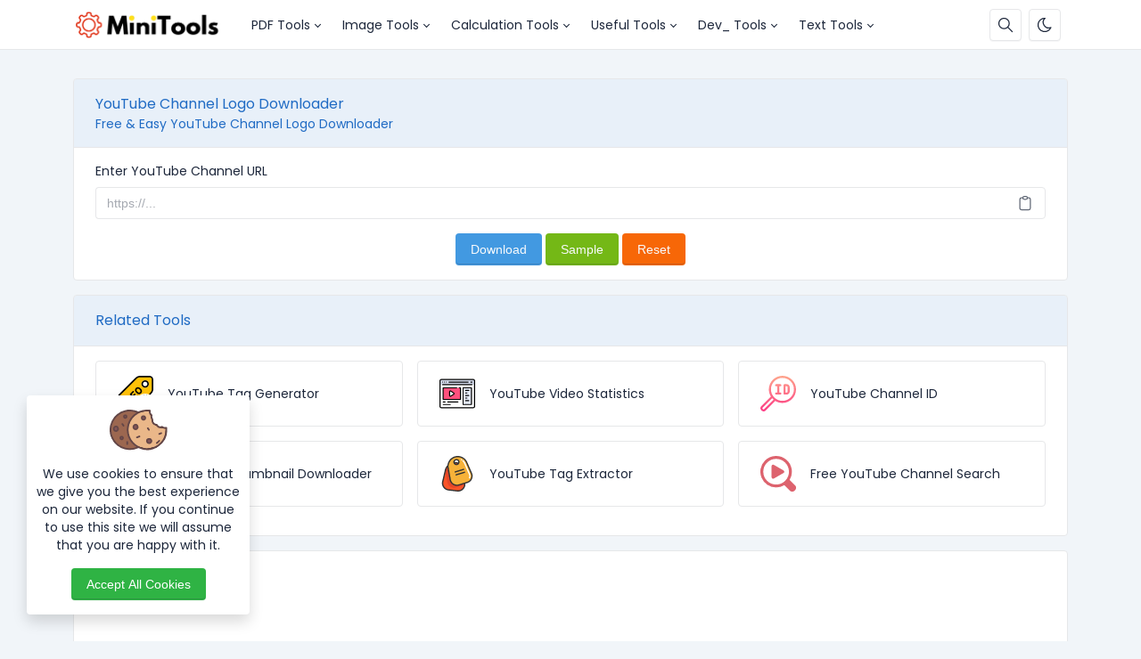

--- FILE ---
content_type: text/html; charset=UTF-8
request_url: https://minitools.me/youtube-channel-logo-downloader
body_size: 12519
content:
<!DOCTYPE html>
<html lang="en" dir="ltr">
    <head>
        <meta charset="utf-8">
        <meta name="viewport" content="width=device-width, initial-scale=1">
        <link rel="shortcut icon" href="https://minitools.me/components/storage/app/public/photos/1/MiniFavicon.png">

        <title>YouTube Channel Logo Downloader - MiniTools</title>
<meta name="description" content="Download high-quality YouTube channel logos for free with our easy-to-use tool. Fast, secure, and no installation required. Perfect for branding and design.">
<meta name="robots" content="follow, index, max-snippet:-1, max-video-preview:-1, max-image-preview:large">
<link rel="canonical" href="https://minitools.me/youtube-channel-logo-downloader">
<meta property="og:type" content="article">
<meta property="og:locale" content="en_US">
<meta property="og:title" content="YouTube Channel Logo Downloader">
<meta property="og:description" content="Download high-quality YouTube channel logos for free with our easy-to-use tool. Fast, secure, and no installation required. Perfect for branding and design.">
<meta property="og:site_name" content="MiniTools">
<meta property="og:url" content="https://minitools.me/youtube-channel-logo-downloader">
<meta property="og:image" content="https://minitools.me/assets/img/nastuh.jpg">

<meta name="twitter:card" content="summary_large_image">
<meta name="twitter:image" content="https://minitools.me/assets/img/nastuh.jpg">
<meta name="twitter:title" content="YouTube Channel Logo Downloader">
<meta name="twitter:description" content="Download high-quality YouTube channel logos for free with our easy-to-use tool. Fast, secure, and no installation required. Perfect for branding and design.">
<meta name="twitter:url" content="https://minitools.me/youtube-channel-logo-downloader">


                  <link rel="alternate" hreflang="en" href="https://minitools.me/youtube-channel-logo-downloader">
        
                    <!-- Pace -->
            <script src="https://minitools.me/assets/js/pace.min.js" defer></script>
        
                  <!-- Sweet Alert 2 -->
          <link rel="preload" href="https://minitools.me/assets/css/sweetalert2.min.css" as="style" onload="this.onload=null;this.rel='stylesheet'">
          <noscript><link rel="stylesheet" href="https://minitools.me/assets/css/sweetalert2.min.css"></noscript>
        
        <!-- Font Awesome -->
        <link rel="preload" href="https://minitools.me/assets/css/fontawesome.min.css" as="style" onload="this.onload=null;this.rel='stylesheet'">
        <noscript><link rel="stylesheet" href="https://minitools.me/assets/css/fontawesome.min.css"></noscript>

        <!-- jQuery -->
        <script src="https://minitools.me/assets/js/jquery.min.js"></script>

        <!-- Theme CSS -->
        <link type="text/css" href="https://minitools.me/assets/css/main.ltr.min.css" rel="stylesheet">

        <!-- Custom CSS -->
        <link type="text/css" href="https://minitools.me/assets/css/custom.ltr.css" rel="stylesheet">
        
        
        <link rel="stylesheet" href="https://fonts.googleapis.com/css?family=Poppins&display=swap">
  
          <style>
            body, .card .card-body {
              font-family: Poppins !important;
            }
          </style>

        
                  <meta name="google-site-verification" content="UVNnrLGQtRuSznnnGkrQjMu6tbcc5QnUaYxArG3Loyo" />
<script async src="https://pagead2.googlesyndication.com/pagead/js/adsbygoogle.js?client=ca-pub-1313040349727919"
     crossorigin="anonymous"></script>
<!-- Pixel Code for https://app.usermetric.io/ -->
<script defer src="https://app.usermetric.io/pixel/MxWeJXh0qtfrodtb"></script>
<!-- END Pixel Code -->
        
        <!-- Livewire Styles -->
<style >
    [wire\:loading], [wire\:loading\.delay], [wire\:loading\.inline-block], [wire\:loading\.inline], [wire\:loading\.block], [wire\:loading\.flex], [wire\:loading\.table], [wire\:loading\.grid], [wire\:loading\.inline-flex] {
        display: none;
    }

    [wire\:loading\.delay\.shortest], [wire\:loading\.delay\.shorter], [wire\:loading\.delay\.short], [wire\:loading\.delay\.long], [wire\:loading\.delay\.longer], [wire\:loading\.delay\.longest] {
        display:none;
    }

    [wire\:offline] {
        display: none;
    }

    [wire\:dirty]:not(textarea):not(input):not(select) {
        display: none;
    }

    input:-webkit-autofill, select:-webkit-autofill, textarea:-webkit-autofill {
        animation-duration: 50000s;
        animation-name: livewireautofill;
    }

    @keyframes livewireautofill { from {} }
</style>

    </head>
    <body class="antialiased theme-light">

                  <style>
h1 {
  font-weight: 700; /* boldest, important for SEO */
}
h2 {
  font-weight: 600; /* slightly lighter, still strong */
}
h3 {
  font-weight: 600;
}
h4 {
  font-weight: 500;
}
h5 {
  font-weight: 500;
}
h6 {
  font-weight: 500;
}
</style>

        
      
         <div class="page">

            <header class="navbar navbar-expand-lg navbar-light d-print-none z-index-sticky sticky-top ">
        <div class="container-xl">
            <button class="navbar-toggler collapsed" type="button" aria-label="Toggler" data-bs-toggle="collapse" data-bs-target="#navbar-menu" aria-expanded="false">
                <span class="navbar-toggler-icon"></span>
            </button>
            <a class="navbar-brand d-none-navbar-horizontal pe-0 pe-lg-3 m-auto" title="MiniTools" href="https://minitools.me">
                
                                                <img src="https://minitools.me/components/storage/app/public/photos/1/Minitoolslogo.png" width="110" height="32" alt="MiniTools" class="navbar-brand-image">
                                                
                            </a>

            <div class="navbar-nav flex-row order-lg-last m-auto">
                                    <div class="m-auto">
                        <div wire:id="9vUITJTkQJgypYPG0fpZ" wire:initial-data="{&quot;fingerprint&quot;:{&quot;id&quot;:&quot;9vUITJTkQJgypYPG0fpZ&quot;,&quot;name&quot;:&quot;public.search-box&quot;,&quot;locale&quot;:&quot;en&quot;,&quot;path&quot;:&quot;youtube-channel-logo-downloader&quot;,&quot;method&quot;:&quot;GET&quot;,&quot;v&quot;:&quot;acj&quot;},&quot;effects&quot;:{&quot;listeners&quot;:[]},&quot;serverMemo&quot;:{&quot;children&quot;:[],&quot;errors&quot;:[],&quot;htmlHash&quot;:&quot;16a2a6cb&quot;,&quot;data&quot;:{&quot;searchQuery&quot;:&quot;&quot;,&quot;search_queries&quot;:[]},&quot;dataMeta&quot;:[],&quot;checksum&quot;:&quot;dee11e536e784e0efa17627b504f16b2aef239a5f542ed7cdaefd9ebf0073d6d&quot;}}" class="nav-item d-flex me-2">
    <button id="search-icon" class="btn btn-icon" data-bs-toggle="tooltip" data-bs-placement="bottom" aria-label="Search box" data-bs-original-title="Search box" type="button">
        <svg xmlns="http://www.w3.org/2000/svg" class="icon" width="24" height="24" viewBox="0 0 24 24" stroke-width="2" stroke="currentColor" fill="none" stroke-linecap="round" stroke-linejoin="round"> <path stroke="none" d="M0 0h24v24H0z" fill="none"></path> <circle cx="10" cy="10" r="7"></circle> <line x1="21" y1="21" x2="15" y2="15"></line> </svg>
    </button>

    <div id="search-box" class="search-box" wire:ignore.self>
        <div class="input-icon w-100">
            <span class="input-icon-addon">
                <span wire:loading.inline wire:target="onSearch" class="spinner-border spinner-border-sm me-2" role="status"></span>
                <svg wire:loading.remove wire:target="onSearch" xmlns="http://www.w3.org/2000/svg" class="icon" width="24" height="24" viewBox="0 0 24 24" stroke-width="2" stroke="currentColor" fill="none" stroke-linecap="round" stroke-linejoin="round"><path stroke="none" d="M0 0h24v24H0z" fill="none"></path><circle cx="10" cy="10" r="7"></circle><line x1="21" y1="21" x2="15" y2="15"></line></svg>
            </span>
            <input type="text" class="form-control rounded-0" wire:model="searchQuery" wire:input="onSearch" placeholder="Search for your tool">
        </div>

            </div>
</div>
<!-- Livewire Component wire-end:9vUITJTkQJgypYPG0fpZ -->                    </div>
                
                                    <div class="nav-item me-2">
                                                    <button class="btn btn-icon btn-toggle-mode" data-bs-toggle="tooltip" data-bs-placement="bottom" aria-label="Enable dark mode" data-bs-original-title="Enable dark mode" title="Enable dark mode">
                                <svg xmlns="http://www.w3.org/2000/svg" class="icon" width="24" height="24" viewBox="0 0 24 24" stroke-width="2" stroke="currentColor" fill="none" stroke-linecap="round" stroke-linejoin="round"><path stroke="none" d="M0 0h24v24H0z" fill="none"></path><path d="M12 3c.132 0 .263 0 .393 0a7.5 7.5 0 0 0 7.92 12.446a9 9 0 1 1 -8.313 -12.454z"></path></svg>
                            </button>
                                            </div>
                
                <!-- Begin::Navbar Right -->
                
                    
                
                    
                
                    
                
                    
                
                    
                
                    
                                <!-- End::Navbar Right -->

                <!-- Begin::Login -->
                
                
                   
                                                   <!-- End::Login -->
            </div>

            <div class="collapse navbar-collapse" id="navbar-menu">
                <div class="d-flex flex-column flex-lg-row flex-fill align-items-stretch align-items-lg-center">
                    <ul class="navbar-nav">

                        <!-- Begin::Navbar Left -->
                        
                            
                                                                  <li class="nav-item dropdown">
                                        <a class="nav-link dropdown-toggle" href="#navbarDropdownMenuLink0" data-bs-toggle="dropdown" data-bs-auto-close="outside" role="button" aria-expanded="false">
                                                                                      PDF Tools
                                        </a>

                                        <div class="dropdown-menu">

     
                    <a class="dropdown-item" href="https://minitools.me/powerpoint-to-pdf">
                               PowerPoint to PDF
            </a>
        
     
                    <a class="dropdown-item" href="https://minitools.me/word-to-pdf">
                               Word to PDF
            </a>
        
     
                    <a class="dropdown-item" href="https://minitools.me/excel-to-pdf">
                               Excel to PDF
            </a>
        
     
                    <a class="dropdown-item" href="https://minitools.me/text-to-pdf">
                               Text to PDF
            </a>
        
     
                    <a class="dropdown-item" href="https://minitools.me/png-to-pdf">
                               PNG to PDF
            </a>
        
     
                    <a class="dropdown-item" href="https://minitools.me/jpg-to-pdf">
                               JPG to PDF
            </a>
        
     
                    <a class="dropdown-item" href="https://minitools.me/rtf-to-pdf">
                               RTF to PDF
            </a>
        
     
                    <a class="dropdown-item" href="https://minitools.me/odt-to-pdf">
                               ODT to PDF
            </a>
        
     
                    <a class="dropdown-item" href="https://minitools.me/html-to-pdf">
                               HTML to PDF
            </a>
        
     
                    <a class="dropdown-item" href="https://minitools.me/word-to-odt">
                               Word to ODT
            </a>
        
     
                    <a class="dropdown-item" href="https://minitools.me/word-to-html">
                               Word to HTML
            </a>
        
     
</div>                                    </li>

                              
                            
                        
                            
                                                                  <li class="nav-item dropdown">
                                        <a class="nav-link dropdown-toggle" href="#navbarDropdownMenuLink1" data-bs-toggle="dropdown" data-bs-auto-close="outside" role="button" aria-expanded="false">
                                                                                      Image Tools
                                        </a>

                                        <div class="dropdown-menu">

     
        
            <div class="dropend">
                <a class="dropdown-item dropdown-toggle" href="#navbarDropdownMenuChild" data-bs-toggle="dropdown" data-bs-auto-close="outside" role="button" aria-expanded="false">
                                       Edit Image
                </a>
                <div class="dropdown-menu">
                                            <a class="dropdown-item" href="https://minitools.me/flip-image" target="_self">
                                                       Flip Image
                        </a>
                                            <a class="dropdown-item" href="https://minitools.me/Crop Image" target="_self">
                                                       Crop Image
                        </a>
                                            <a class="dropdown-item" href="https://minitools.me/rotate-image" target="_self">
                                                       Rotate Image
                        </a>
                                            <a class="dropdown-item" href="https://minitools.me/Compress Image Size" target="_self">
                                                       Compress Image Size
                        </a>
                                            <a class="dropdown-item" href="https://minitools.me/Resize Image Dimensions" target="_self">
                                                       Resize Image Dimensions
                        </a>
                                            <a class="dropdown-item" href="https://minitools.me/Increase Image Resolution" target="_self">
                                                       Increase Image Resolution
                        </a>
                                    </div>
            </div>

        
     
                    <a class="dropdown-item" href="https://minitools.me/jpg-to-png">
                               JPG to PNG
            </a>
        
     
                    <a class="dropdown-item" href="https://minitools.me/png-to-jpg">
                               PNG to JPG
            </a>
        
     
                    <a class="dropdown-item" href="https://minitools.me/jpg-converter">
                               JPG Converter
            </a>
        
     
                    <a class="dropdown-item" href="https://minitools.me/Convert Image">
                               Image Converter
            </a>
        
     
                    <a class="dropdown-item" href="https://minitools.me/webp-to-jpg">
                               WebP to JPG
            </a>
        
     
                    <a class="dropdown-item" href="https://minitools.me/ico-to-png">
                               ICO to PNG
            </a>
        
     
                    <a class="dropdown-item" href="https://minitools.me/ico-converter">
                               ICO Converter
            </a>
        
     
                    <a class="dropdown-item" href="https://minitools.me/image-to-text">
                               Image To Text
            </a>
        
     
                    <a class="dropdown-item" href="https://minitools.me/base64-to-image">
                               Base64 to Image
            </a>
        
     
                    <a class="dropdown-item" href="https://minitools.me/image-to-base64">
                               Image to Base64
            </a>
        
     
</div>                                    </li>

                              
                            
                        
                            
                                                                  <li class="nav-item dropdown">
                                        <a class="nav-link dropdown-toggle" href="#navbarDropdownMenuLink2" data-bs-toggle="dropdown" data-bs-auto-close="outside" role="button" aria-expanded="false">
                                                                                      Calculation Tools
                                        </a>

                                        <div class="dropdown-menu">

     
                    <a class="dropdown-item" href="https://minitools.me/age-calculator">
                               Age Calculator
            </a>
        
     
                    <a class="dropdown-item" href="https://minitools.me/paypal-fee-calculator">
                               PayPal Fee Calculator
            </a>
        
     
                    <a class="dropdown-item" href="https://minitools.me/gst-calculator">
                               GST Calculator
            </a>
        
     
                    <a class="dropdown-item" href="https://minitools.me/loan-calculator">
                               Loan Calculator
            </a>
        
     
                    <a class="dropdown-item" href="https://minitools.me/sales-tax-calculator">
                               Sales Tax Calculator
            </a>
        
     
                    <a class="dropdown-item" href="https://minitools.me/discount-calculator">
                               Discount Calculator
            </a>
        
     
                    <a class="dropdown-item" href="https://minitools.me/margin-calculator">
                               Margin Calculator
            </a>
        
     
                    <a class="dropdown-item" href="https://minitools.me/probability-calculator">
                               Probability Calculator
            </a>
        
     
                    <a class="dropdown-item" href="https://minitools.me/average-calculator">
                               Average Calculator
            </a>
        
     
                    <a class="dropdown-item" href="https://minitools.me/percentage-calculator">
                               Percentage Calculator
            </a>
        
     
                    <a class="dropdown-item" href="https://minitools.me/cpm-calculator">
                               CPM Calculator
            </a>
        
     
                    <a class="dropdown-item" href="https://minitools.me/confidence-interval-calculator">
                               Confidence Interval Calculator
            </a>
        
     
</div>                                    </li>

                              
                            
                        
                            
                                                                  <li class="nav-item dropdown">
                                        <a class="nav-link dropdown-toggle" href="#navbarDropdownMenuLink3" data-bs-toggle="dropdown" data-bs-auto-close="outside" role="button" aria-expanded="false">
                                                                                      Useful Tools
                                        </a>

                                        <div class="dropdown-menu">

     
        
            <div class="dropend">
                <a class="dropdown-item dropdown-toggle" href="#navbarDropdownMenuChild" data-bs-toggle="dropdown" data-bs-auto-close="outside" role="button" aria-expanded="false">
                                       IP Address
                </a>
                <div class="dropdown-menu">
                                            <a class="dropdown-item" href="https://minitools.me/what-is-my-ip" target="_self">
                                                       What Is My IP
                        </a>
                                            <a class="dropdown-item" href="https://minitools.me/ip-address-lookup" target="_self">
                                                       IP Address Lookup
                        </a>
                                    </div>
            </div>

        
     
        
            <div class="dropend">
                <a class="dropdown-item dropdown-toggle" href="#navbarDropdownMenuChild" data-bs-toggle="dropdown" data-bs-auto-close="outside" role="button" aria-expanded="false">
                                       QR Code
                </a>
                <div class="dropdown-menu">
                                            <a class="dropdown-item" href="https://minitools.me/qr-code-generator" target="_self">
                                                       QR Code Generator
                        </a>
                                            <a class="dropdown-item" href="https://minitools.me/qr-code-decoder" target="_self">
                                                       QR Code Decoder
                        </a>
                                    </div>
            </div>

        
     
        
            <div class="dropend">
                <a class="dropdown-item dropdown-toggle" href="#navbarDropdownMenuChild" data-bs-toggle="dropdown" data-bs-auto-close="outside" role="button" aria-expanded="false">
                                       Color Converter
                </a>
                <div class="dropdown-menu">
                                            <a class="dropdown-item" href="https://minitools.me/color-converter" target="_self">
                                                       Color Converter
                        </a>
                                            <a class="dropdown-item" href="https://minitools.me/rgb-to-hex" target="_self">
                                                       RGB to HEX
                        </a>
                                            <a class="dropdown-item" href="https://minitools.me/hex-to-rgb" target="_self">
                                                       HEX to RGB
                        </a>
                                    </div>
            </div>

        
     
        
            <div class="dropend">
                <a class="dropdown-item dropdown-toggle" href="#navbarDropdownMenuChild" data-bs-toggle="dropdown" data-bs-auto-close="outside" role="button" aria-expanded="false">
                                       Online Tools
                </a>
                <div class="dropdown-menu">
                                            <a class="dropdown-item" href="https://minitools.me/url-encode" target="_self">
                                                       URL Encode
                        </a>
                                            <a class="dropdown-item" href="https://minitools.me/url-decode" target="_self">
                                                       URL Decode
                        </a>
                                            <a class="dropdown-item" href="https://minitools.me/base64-encode" target="_self">
                                                       Base64 Encode
                        </a>
                                            <a class="dropdown-item" href="https://minitools.me/base64-decode" target="_self">
                                                       Base64 Decode
                        </a>
                                            <a class="dropdown-item" href="https://minitools.me/srt-to-vtt" target="_self">
                                                       SRT to VTT
                        </a>
                                            <a class="dropdown-item" href="https://minitools.me/vtt-to-srt" target="_self">
                                                       VTT to SRT
                        </a>
                                            <a class="dropdown-item" href="https://minitools.me/password-generator" target="_self">
                                                       Password Generator
                        </a>
                                    </div>
            </div>

        
     
</div>                                    </li>

                              
                            
                        
                            
                                                                  <li class="nav-item dropdown">
                                        <a class="nav-link dropdown-toggle" href="#navbarDropdownMenuLink4" data-bs-toggle="dropdown" data-bs-auto-close="outside" role="button" aria-expanded="false">
                                                                                      Dev_ Tools
                                        </a>

                                        <div class="dropdown-menu">

     
                    <a class="dropdown-item" href="https://minitools.me/javascript-minifier">
                               JavaScript Minifier
            </a>
        
     
                    <a class="dropdown-item" href="https://minitools.me/javascript-obfuscator">
                               JavaScript Obfuscator
            </a>
        
     
                    <a class="dropdown-item" href="https://minitools.me/javascript-deobfuscator">
                               JavaScript DeObfuscator
            </a>
        
     
</div>                                    </li>

                              
                            
                        
                            
                                                                  <li class="nav-item dropdown">
                                        <a class="nav-link dropdown-toggle" href="#navbarDropdownMenuLink5" data-bs-toggle="dropdown" data-bs-auto-close="outside" role="button" aria-expanded="false">
                                                                                      Text Tools
                                        </a>

                                        <div class="dropdown-menu">

     
                    <a class="dropdown-item" href="https://minitools.me/lorem-ipsum-generator">
                               Lorem Ipsum Generator
            </a>
        
     
                    <a class="dropdown-item" href="https://minitools.me/random-word-generator">
                               Random Word Generator
            </a>
        
     
                    <a class="dropdown-item" href="https://minitools.me/remove-line-breaks">
                               Remove Line Breaks
            </a>
        
     
                    <a class="dropdown-item" href="https://minitools.me/case-converter">
                               Case Converter
            </a>
        
     
                    <a class="dropdown-item" href="https://minitools.me/word-counter">
                               Word Counter
            </a>
        
     
                    <a class="dropdown-item" href="https://minitools.me/text-to-slug">
                               Text to Slug
            </a>
        
     
</div>                                    </li>

                              
                            
                                                <!-- End::Navbar Left -->

                        <!-- Begin:Lang Menu -->
                                                <!-- End:Lang Menu -->
                    </ul>

                </div>
            </div>

        </div>

    </header>
            <!-- Begin::page-wrapper -->
            <div class="page-wrapper">
                  <!-- Begin::page-content -->
                  <div class="page-content">

                      
                      
                      <div class="container py-4">

                          <div class="row">
                              <div class="col">

                                  <div class="page-home">
                                    <section wire:id="jOhSfMuLBkYNnYCx2O4F" wire:initial-data="{&quot;fingerprint&quot;:{&quot;id&quot;:&quot;jOhSfMuLBkYNnYCx2O4F&quot;,&quot;name&quot;:&quot;public.pages&quot;,&quot;locale&quot;:&quot;en&quot;,&quot;path&quot;:&quot;youtube-channel-logo-downloader&quot;,&quot;method&quot;:&quot;GET&quot;,&quot;v&quot;:&quot;acj&quot;},&quot;effects&quot;:{&quot;listeners&quot;:[],&quot;path&quot;:&quot;https:\/\/minitools.me\/youtube-channel-logo-downloader&quot;},&quot;serverMemo&quot;:{&quot;children&quot;:{&quot;l495589646-0&quot;:{&quot;id&quot;:&quot;rl6ArA39XIv3Iuo7aH6i&quot;,&quot;tag&quot;:&quot;div&quot;}},&quot;errors&quot;:[],&quot;htmlHash&quot;:&quot;85e47274&quot;,&quot;data&quot;:{&quot;slug&quot;:&quot;youtube-channel-logo-downloader&quot;,&quot;type&quot;:null},&quot;dataMeta&quot;:[],&quot;checksum&quot;:&quot;409719d3be81c0ee0720819cf66e6185f06b265b7d5f79dee7ed2ef08a071b15&quot;}}" id="tool-box">
        <div class="card mb-3">
                          <div class="card-header d-block bg-blue-lt text-white">
                      <h1 class="card-title h3">YouTube Channel Logo Downloader</h1>
                      <p class="mb-0">Free &amp; Easy YouTube Channel Logo Downloader</p>
                </div>
           
           <div wire:id="rl6ArA39XIv3Iuo7aH6i" wire:initial-data="{&quot;fingerprint&quot;:{&quot;id&quot;:&quot;rl6ArA39XIv3Iuo7aH6i&quot;,&quot;name&quot;:&quot;public.tools&quot;,&quot;locale&quot;:&quot;en&quot;,&quot;path&quot;:&quot;youtube-channel-logo-downloader&quot;,&quot;method&quot;:&quot;GET&quot;,&quot;v&quot;:&quot;acj&quot;},&quot;effects&quot;:{&quot;listeners&quot;:[]},&quot;serverMemo&quot;:{&quot;children&quot;:{&quot;l2613559313-9&quot;:{&quot;id&quot;:&quot;urwl2oSMdJwDJob3yalj&quot;,&quot;tag&quot;:&quot;div&quot;}},&quot;errors&quot;:[],&quot;htmlHash&quot;:&quot;44b6524b&quot;,&quot;data&quot;:{&quot;tool_name&quot;:&quot;YouTube Channel Logo Downloader&quot;},&quot;dataMeta&quot;:[],&quot;checksum&quot;:&quot;06fa055a800e9ad7e28bfe5aa0bfe3182dfb10582999ea0346dd40cedc140b76&quot;}}" class="card-body">
    				<div wire:id="urwl2oSMdJwDJob3yalj" wire:initial-data="{&quot;fingerprint&quot;:{&quot;id&quot;:&quot;urwl2oSMdJwDJob3yalj&quot;,&quot;name&quot;:&quot;public.tools.youtube-channel-logo-downloader&quot;,&quot;locale&quot;:&quot;en&quot;,&quot;path&quot;:&quot;youtube-channel-logo-downloader&quot;,&quot;method&quot;:&quot;GET&quot;,&quot;v&quot;:&quot;acj&quot;},&quot;effects&quot;:{&quot;listeners&quot;:[]},&quot;serverMemo&quot;:{&quot;children&quot;:[],&quot;errors&quot;:[],&quot;htmlHash&quot;:&quot;c022ec0e&quot;,&quot;data&quot;:{&quot;link&quot;:null,&quot;data&quot;:[],&quot;recaptcha&quot;:null,&quot;generalSettings&quot;:[]},&quot;dataMeta&quot;:{&quot;models&quot;:{&quot;generalSettings&quot;:{&quot;class&quot;:&quot;App\\Models\\Admin\\General&quot;,&quot;id&quot;:1,&quot;relations&quot;:[],&quot;connection&quot;:&quot;mysql&quot;}}},&quot;checksum&quot;:&quot;a3a55aa49bbb3d8c3722c2eb0e467489501dea3295e512c5c26ff21a705296bf&quot;}}">

      <form wire:submit.prevent="onYoutubeChannelLogoDownloader">

        <div>
            <!-- Session Status -->
                                                    
            <!-- Validation Errors -->
                    </div>
    
            <div class="form-group mb-3">
                <label class="form-label">Enter YouTube Channel URL</label>
                <div class="col">
                    <div class="input-group input-group-flat">
                        <input type="text" id="input" class="form-control" wire:model.defer="link" placeholder="https://..." required />
                        <span class="input-group-text">
                            <div id="paste" class="cursor-pointer" title="Paste" data-bs-original-title="Paste" data-bs-toggle="tooltip" wire:ignore>
                              <svg xmlns="http://www.w3.org/2000/svg" class="icon" width="24" height="24" viewBox="0 0 24 24" stroke-width="2" stroke="currentColor" fill="none" stroke-linecap="round" stroke-linejoin="round"><path stroke="none" d="M0 0h24v24H0z" fill="none"/><path d="M9 5h-2a2 2 0 0 0 -2 2v12a2 2 0 0 0 2 2h10a2 2 0 0 0 2 -2v-12a2 2 0 0 0 -2 -2h-2" /><rect x="9" y="3" width="6" height="4" rx="2" /></svg>
                            </div>
                        </span>
                    </div>
                </div>
            </div>
            
            
            <div class="form-group text-center mb-0">
                <button class="btn btn-info w-md-100 mb-1 mb-md-0" wire:loading.attr="disabled">
                    <span>
                        <div wire:loading.inline wire:target="onYoutubeChannelLogoDownloader">
                            <i class="spinner-border spinner-border-sm me-2"></i>                        </div>
                        <span wire:target="onYoutubeChannelLogoDownloader">Download</span>
                    </span>
                </button>

                <button class="btn btn-lime w-md-100 mb-1 mb-md-0" wire:click.prevent="onSample" wire:loading.attr="disabled">
                  <span>
                    <div wire:loading.inline wire:target="onSample">
                      <i class="spinner-border spinner-border-sm me-2"></i>                    </div>
                    <span wire:target="onSample">Sample</span>
                  </span>
                </button>

                <button class="btn btn-warning w-md-100" wire:click.prevent="onReset" wire:loading.attr="disabled">
                  <span>
                    <div wire:loading.inline wire:target="onReset">
                      <i class="spinner-border spinner-border-sm me-2"></i>                    </div>
                    <span wire:target="onReset">Reset</span>
                  </span>
                </button>
            </div>

              
      </form>

      <script>
        (function( $ ) {
          "use strict";

              document.addEventListener('livewire:load', function () {

                  var el      = document.getElementById('paste');
                  var input   = document.getElementById('input');
                  var tooltip = new bootstrap.Tooltip(el);

                  var pasteIcon = '<svg xmlns="http://www.w3.org/2000/svg" class="icon" width="24" height="24" viewBox="0 0 24 24" stroke-width="2" stroke="currentColor" fill="none" stroke-linecap="round" stroke-linejoin="round"><path stroke="none" d="M0 0h24v24H0z" fill="none"></path><path d="M9 5h-2a2 2 0 0 0 -2 2v12a2 2 0 0 0 2 2h10a2 2 0 0 0 2 -2v-12a2 2 0 0 0 -2 -2h-2"></path><rect x="9" y="3" width="6" height="4" rx="2"></rect></svg>';
                  var clearIcon = '<svg xmlns="http://www.w3.org/2000/svg" class="icon" width="24" height="24" viewBox="0 0 24 24" stroke-width="2" stroke="currentColor" fill="none" stroke-linecap="round" stroke-linejoin="round"> <path stroke="none" d="M0 0h24v24H0z" fill="none"></path> <line x1="4" y1="7" x2="20" y2="7"></line> <line x1="10" y1="11" x2="10" y2="17"></line> <line x1="14" y1="11" x2="14" y2="17"></line> <path d="M5 7l1 12a2 2 0 0 0 2 2h8a2 2 0 0 0 2 -2l1 -12"></path> <path d="M9 7v-3a1 1 0 0 1 1 -1h4a1 1 0 0 1 1 1v3"></path> </svg>';

                  function setPasteIcon() {
                    el.innerHTML = pasteIcon;
                    tooltip.dispose();
                    el.setAttribute('title', 'Paste');
                    el.classList.remove('text-danger');
                    tooltip = new bootstrap.Tooltip(el);
                  }

                  function setClearIcon() {
                    el.innerHTML = clearIcon;
                    tooltip.dispose();
                    el.setAttribute('title', 'Clear');
                    el.classList.add('text-danger');
                    tooltip = new bootstrap.Tooltip(el);
                  }

                  function checkInputValue() {
                    if (input.value) {
                      setClearIcon();
                    } else {
                      setPasteIcon();
                    }
                  }

                  checkInputValue(); // Initial check in case there's a value already

                  // Handle click on the icon
                  el.addEventListener('click', function() {
                    if (el.innerHTML === clearIcon) {
                      // Clear action
                      window.livewire.find('urwl2oSMdJwDJob3yalj').set('link', ''); // Update Livewire state
                      setPasteIcon();
                    } else {
                      // Paste action
                      navigator.clipboard.readText().then(function(clipText) {
                        window.livewire.find('urwl2oSMdJwDJob3yalj').set('link', clipText);
                        setClearIcon();
                      }).catch(function() {
                        // Handle error if needed
                      });
                    }
                  });

                  // Handle changes to the input field
                  input.addEventListener('input', checkInputValue);

              });

        })( jQuery );
      </script>
</div>
<!-- Livewire Component wire-end:urwl2oSMdJwDJob3yalj -->			</div>
<!-- Livewire Component wire-end:rl6ArA39XIv3Iuo7aH6i -->        </div>
        
                    <section>
                <div class="card mb-3">
                    <div class="d-block card-header related-tools-box text-start bg-blue-lt text-white">
                      <h3 class="card-title">Related Tools</h3>
                    </div>
                    <div class="card-body">
                        <div class="row">
                                                      <div class="col-12 col-md-6 col-lg-4 mb-3">
                                <a class="card text-decoration-none cursor-pointer item-box" href="https://minitools.me/youtube-tag-generator" target="_self">
                                    <div class="card-body">
                                        <div class="d-flex align-items-center">
                                                                                          <img class="avatar me-3 bg-transparent " data-src="https://minitools.me/assets/img/tools/youtube-tag-generator.svg"  src="https://minitools.me/assets/img/tools/youtube-tag-generator.svg"  alt="YouTube Tag Generator">
                                                                                        <div class="fw-medium">YouTube Tag Generator</div>
                                            
                                                                                    </div>
                                    </div>
                                </a>
                            </div>
                                                      <div class="col-12 col-md-6 col-lg-4 mb-3">
                                <a class="card text-decoration-none cursor-pointer item-box" href="https://minitools.me/youtube-video-statistics" target="_self">
                                    <div class="card-body">
                                        <div class="d-flex align-items-center">
                                                                                          <img class="avatar me-3 bg-transparent " data-src="https://minitools.me/assets/img/tools/youtube-video-statistics.svg"  src="https://minitools.me/assets/img/tools/youtube-video-statistics.svg"  alt="YouTube Video Statistics">
                                                                                        <div class="fw-medium">YouTube Video Statistics</div>
                                            
                                                                                    </div>
                                    </div>
                                </a>
                            </div>
                                                      <div class="col-12 col-md-6 col-lg-4 mb-3">
                                <a class="card text-decoration-none cursor-pointer item-box" href="https://minitools.me/youtube-channel-id" target="_self">
                                    <div class="card-body">
                                        <div class="d-flex align-items-center">
                                                                                          <img class="avatar me-3 bg-transparent " data-src="https://minitools.me/assets/img/tools/youtube-channel-id.svg"  src="https://minitools.me/assets/img/tools/youtube-channel-id.svg"  alt="YouTube Channel ID">
                                                                                        <div class="fw-medium">YouTube Channel ID</div>
                                            
                                                                                    </div>
                                    </div>
                                </a>
                            </div>
                                                      <div class="col-12 col-md-6 col-lg-4 mb-3">
                                <a class="card text-decoration-none cursor-pointer item-box" href="https://minitools.me/youtube-thumbnail-downloader" target="_self">
                                    <div class="card-body">
                                        <div class="d-flex align-items-center">
                                                                                          <img class="avatar me-3 bg-transparent " data-src="https://minitools.me/assets/img/tools/youtube-thumbnail-downloader.svg"  src="https://minitools.me/assets/img/tools/youtube-thumbnail-downloader.svg"  alt="YouTube Thumbnail Downloader">
                                                                                        <div class="fw-medium">YouTube Thumbnail Downloader</div>
                                            
                                                                                    </div>
                                    </div>
                                </a>
                            </div>
                                                      <div class="col-12 col-md-6 col-lg-4 mb-3">
                                <a class="card text-decoration-none cursor-pointer item-box" href="https://minitools.me/youtube-tag-extractor" target="_self">
                                    <div class="card-body">
                                        <div class="d-flex align-items-center">
                                                                                          <img class="avatar me-3 bg-transparent " data-src="https://minitools.me/assets/img/tools/youtube-tag-extractor.svg"  src="https://minitools.me/assets/img/tools/youtube-tag-extractor.svg"  alt="YouTube Tag Extractor">
                                                                                        <div class="fw-medium">YouTube Tag Extractor</div>
                                            
                                                                                    </div>
                                    </div>
                                </a>
                            </div>
                                                      <div class="col-12 col-md-6 col-lg-4 mb-3">
                                <a class="card text-decoration-none cursor-pointer item-box" href="https://minitools.me/free-youtube-channel-search" target="_self">
                                    <div class="card-body">
                                        <div class="d-flex align-items-center">
                                                                                          <img class="avatar me-3 bg-transparent " data-src="https://minitools.me/assets/img/tools/youtube-channel-search.svg"  src="https://minitools.me/assets/img/tools/youtube-channel-search.svg"  alt="Free YouTube Channel Search">
                                                                                        <div class="fw-medium">Free YouTube Channel Search</div>
                                            
                                                                                    </div>
                                    </div>
                                </a>
                            </div>
                                                </div>
                    </div>
                </div>
            </section>
            </section>

<!-- Livewire Component wire-end:jOhSfMuLBkYNnYCx2O4F -->
                                  </div>

                                  <section id="content-box" class="mb-3 page-479">
                                      <div class="card">
                                          
                                          <div class="card-body ">
                                              
                                                                                              <div class="ad-banner area4 d-flex justify-content-center" style="margin:10px;">
			<style>
.example_responsive_1 { width: 125px; height: 125px; }
@media(min-width: 180px) { .example_responsive_1 { width: 180px; height: 150px; } }
@media(min-width: 200px) { .example_responsive_1 { width: 200px; height: 200px; } }
@media(min-width: 250px) { .example_responsive_1 { width: 250px; height: 250px; } }
@media(min-width: 300px) { .example_responsive_1 { width: 300px; height: 250px; } }
@media(min-width: 336px) { .example_responsive_1 { width: 336px; height: 280px; } }
@media(min-width: 468px) { .example_responsive_1 { width: 468px; height: 60px; } }
@media(min-width: 728px) { .example_responsive_1 { width: 728px; height: 90px; } }
</style>

<script async src="https://pagead2.googlesyndication.com/pagead/js/adsbygoogle.js?client=ca-pub-1313040349727919" crossorigin="anonymous"></script>
<!-- example_responsive_1 -->
<ins class="adsbygoogle example_responsive_1"
     style="display:block"
     data-ad-client="ca-pub-1313040349727919"
     data-ad-slot="2107602326"></ins>
<script>
(adsbygoogle = window.adsbygoogle || []).push({});
</script>
		</div>
                                              
                                              <div class="flex-shrink-0 flex flex-col relative items-end">
<div class="pt-0">
<div class="gizmo-bot-avatar flex h-8 w-8 items-center justify-center overflow-hidden rounded-full">
<div class="flex-shrink-0 flex flex-col relative items-end">
<div>
<div class="pt-0">
<div class="gizmo-bot-avatar flex h-8 w-8 items-center justify-center overflow-hidden rounded-full">
<div class="relative p-1 rounded-sm flex items-center justify-center bg-token-main-surface-primary text-token-text-primary h-8 w-8">&nbsp;</div>
</div>
</div>
</div>
</div>
<div class="group/conversation-turn relative flex w-full min-w-0 flex-col agent-turn">
<div class="flex-col gap-1 md:gap-3">
<div class="flex max-w-full flex-col flex-grow">
<div class="min-h-8 text-message flex w-full flex-col items-end gap-2 whitespace-normal break-words text-start [.text-message+&amp;]:mt-5" dir="auto" data-message-author-role="assistant" data-message-id="a823c937-a0bb-42bd-b543-5b8df6617427" data-message-model-slug="gpt-4o-mini">
<div class="flex w-full flex-col gap-1 empty:hidden first:pt-[3px]">
<div class="markdown prose w-full break-words dark:prose-invert light">
<h1><strong>YouTube Channel Logo Downloader: A Step-by-Step Guide</strong></h1>
<p>Looking for an easy and reliable way to download YouTube channel logos? Our <strong>free YouTube Channel Logo Downloader</strong> is here to help. This comprehensive guide explains how to use the tool and answers common questions to ensure a smooth experience.</p>
<hr />
<h2>What Is the YouTube Channel Logo Downloader?</h2>
<p>The <strong>YouTube Channel Logo Downloader</strong> is an online tool that enables users to download high-quality YouTube channel profile pictures. Whether you're using it for branding, marketing, or design, this tool simplifies the process. Best of all, it's completely <strong>free</strong> and <strong>user-friendly</strong>.</p>
<hr />
<h2>Why Use the YouTube Channel Logo Downloader?</h2>
<ul>
<li><strong>Completely Free</strong>: No hidden costs, subscriptions, or fees.</li>
<li><strong>Easy to Use</strong>: A straightforward process ensures fast results.</li>
<li><strong>High Quality</strong>: Get logos in top-tier resolution.</li>
<li><strong>Mobile-Friendly</strong>: Works seamlessly on desktops, smartphones, and tablets.</li>
<li><strong>Safe and Secure</strong>: No data collection and no unnecessary downloads.</li>
</ul>
<hr />
<h2>How to Download YouTube Channel Logos with Ease</h2>
<p>Follow these simple steps to download a YouTube logo in seconds:</p>
<ol>
<li>
<p><strong>Enter the YouTube Channel URL</strong></p>
<ul>
<li>Copy the YouTube channel link from your browser and paste it into the input box on the downloader page.</li>
</ul>
</li>
<li>
<p><strong>Verify You're Not a Robot</strong></p>
<ul>
<li>Check the "I'm not a robot" box to protect the tool from misuse.</li>
</ul>
</li>
<li>
<p><strong>Click the Download Button</strong></p>
<ul>
<li>Hit the <strong>Download</strong> button, and the tool will fetch and generate the logo for you.</li>
</ul>
</li>
<li>
<p><strong>Use the Sample Button (Optional)</strong></p>
<ul>
<li>Not sure how it works? Click the <strong>Sample</strong> button to view a demo.</li>
</ul>
</li>
<li>
<p><strong>Reset the Tool After Use</strong></p>
<ul>
<li>Once you've downloaded your logo, click <strong>Reset</strong> to clear the input field for the next download.</li>
</ul>
</li>
</ol>
<hr />
<h2>Supported Formats for YouTube Logos</h2>
<p>The downloader provides logos in <strong>JPEG</strong> and <strong>PNG</strong> formats. These formats are ideal for both <strong>web</strong> and <strong>print</strong> applications, preserving the logo's original quality.</p>
<hr />
<h2>Benefits of Using the YouTube Channel Logo Downloader</h2>
<ul>
<li><strong>Fast and Simple</strong>: Saves you time with an intuitive interface.</li>
<li><strong>No Technical Skills Needed</strong>: Anyone can use it; no experience is required.</li>
<li><strong>Completely Free</strong>: Download as many logos as you want, at no cost.</li>
<li><strong>Mobile-Friendly</strong>: Use the tool on any device, anywhere.</li>
</ul>
<hr />
<h2>Why Choose the YouTube Channel Logo Downloader from Minitools?</h2>
<ul>
<li><strong>User-Friendly Design</strong>: Simplified for ease of use.</li>
<li><strong>No Installation Required</strong>: Works directly from your browser.</li>
<li><strong>Secure and Reliable</strong>: Your data is never collected or shared.</li>
</ul>
<hr />
<h2>Frequently Asked Questions</h2>
<p><strong>Q: What is a YouTube Channel Logo?</strong><br />A: A YouTube channel logo is the profile image that represents a channel's identity across YouTube, appearing next to the channel's name, in thumbnails, and on the channel page. A well-designed logo makes a channel easily recognizable.</p>
<p><strong>Q: How Does a YouTube Channel Logo Downloader Work?</strong><br />A: The tool extracts the logo from YouTube by processing the channel's URL and generating a downloadable image file.</p>
<p><strong>Q: How to Download a YouTube Channel Logo for Free?</strong><br />A: Simply use a free online downloader tool. Paste the channel's URL into the tool, choose the logo size or format, and download it.</p>
<p><strong>Q: Can I Use a Downloaded Logo for Commercial Purposes?</strong><br />A: Be sure to check copyright permissions before using any logo for commercial purposes. Most YouTube logos are owned by the channel creator.</p>
<p><strong>Q: Can I Edit a YouTube Channel Logo After Downloading?</strong><br />A: Yes, you can edit the logo using graphic design software. However, make sure to get permission from the channel owner before using or altering the logo for commercial purposes.</p>
<p><strong>Q: Why Should I Download YouTube Logos in Different Sizes?</strong><br />A: Different platforms require logos in various sizes. Downloading logos in multiple sizes ensures they look good across different marketing materials.</p>
<hr />
<h2>Conclusion</h2>
<p>The <strong>YouTube Channel Logo Downloader</strong> is an easy-to-use tool for quickly downloading high-quality logos from YouTube channels. Whether you're working on branding, marketing, or design, this tool helps you access YouTube logos hassle-free. Start using the tool today to boost your projects!</p>
</div>
</div>
</div>
</div>
</div>
</div>
</div>
</div>
</div>

                                                                                              <div class="ad-banner area5 d-flex justify-content-center" style="margin:10px;">
			<style>
.example_responsive_1 { width: 125px; height: 125px; }
@media(min-width: 180px) { .example_responsive_1 { width: 180px; height: 150px; } }
@media(min-width: 200px) { .example_responsive_1 { width: 200px; height: 200px; } }
@media(min-width: 250px) { .example_responsive_1 { width: 250px; height: 250px; } }
@media(min-width: 300px) { .example_responsive_1 { width: 300px; height: 250px; } }
@media(min-width: 336px) { .example_responsive_1 { width: 336px; height: 280px; } }
@media(min-width: 468px) { .example_responsive_1 { width: 468px; height: 60px; } }
@media(min-width: 728px) { .example_responsive_1 { width: 728px; height: 90px; } }
</style>

<script async src="https://pagead2.googlesyndication.com/pagead/js/adsbygoogle.js?client=ca-pub-1313040349727919" crossorigin="anonymous"></script>
<!-- example_responsive_1 -->
<ins class="adsbygoogle example_responsive_1"
     style="display:block"
     data-ad-client="ca-pub-1313040349727919"
     data-ad-slot="2107602326"></ins>
<script>
(adsbygoogle = window.adsbygoogle || []).push({});
</script>
		</div>
                                              
                                                                                            
                                                                                          <div class="social-share text-center">
                                                <div class="is-divider"></div>
                                                <div class="share-icons relative">

                                                    <a wire:ignore href="https://www.facebook.com/sharer/sharer.php?u=https://minitools.me/youtube-channel-logo-downloader"
                                                        onclick="window.open('https://www.facebook.com/sharer/sharer.php?u=https://minitools.me/youtube-channel-logo-downloader','facebook','height=500,width=800,resizable=1,scrollbars=yes'); return false;"
                                                        data-label="Facebook"
                                                        aria-label="Facebook"
                                                        rel="noopener noreferrer nofollow"
                                                        target="_blank"
                                                        class="btn btn-facebook btn-simple rounded p-2">
                                                        <i class="fab fa-facebook"></i>
                                                    </a>

                                                    <a wire:ignore href="https://twitter.com/intent/tweet?text=YouTube Channel Logo Downloader&url=https://minitools.me/youtube-channel-logo-downloader&counturl=https://minitools.me/youtube-channel-logo-downloader"
                                                        onclick="window.open('https://twitter.com/intent/tweet?text=YouTube Channel Logo Downloader&url=https://minitools.me/youtube-channel-logo-downloader&counturl=https://minitools.me/youtube-channel-logo-downloader','twitter','height=500,width=800,resizable=1,scrollbars=yes'); return false;"
                                                        aria-label="Twitter"
                                                        rel="noopener noreferrer nofollow"
                                                        target="_blank"
                                                        class="btn btn-twitter btn-simple rounded p-2">
                                                        <i class="fab fa-twitter"></i>
                                                    </a>

                                                    <a wire:ignore href="https://www.pinterest.com/pin-builder/?url=https://minitools.me/youtube-channel-logo-downloader&media=https://minitools.me/assets/img/nastuh.jpg&description=YouTube%20Channel%20Logo%20Downloader"
                                                        onclick="window.open('https://www.pinterest.com/pin-builder/?url=https://minitools.me/youtube-channel-logo-downloader&media=https://minitools.me/assets/img/nastuh.jpg&description=YouTube%20Channel%20Logo%20Downloader','pinterest','height=500,width=800,resizable=1,scrollbars=yes'); return false;"
                                                        aria-label="Pinterest"
                                                        rel="noopener noreferrer nofollow"
                                                        target="_blank"
                                                        class="btn btn-pinterest btn-simple rounded p-2">
                                                        <i class="fab fa-pinterest"></i>
                                                    </a>

                                                    <a wire:ignore href="https://www.linkedin.com/shareArticle?mini=true&ro=true&title=YouTube Channel Logo Downloader&url=https://minitools.me/youtube-channel-logo-downloader"
                                                        onclick="window.open('https://www.linkedin.com/shareArticle?mini=true&ro=true&title=YouTube Channel Logo Downloader&url=https://minitools.me/youtube-channel-logo-downloader','linkedin','height=500,width=800,resizable=1,scrollbars=yes'); return false;"
                                                        aria-label="Linkedin"
                                                        rel="noopener noreferrer nofollow"
                                                        target="_blank"
                                                        class="btn btn-linkedin btn-simple rounded p-2">
                                                        <i class="fab fa-linkedin"></i>
                                                    </a>

                                                    <a wire:ignore href="https://www.reddit.com/submit?url=https://minitools.me/youtube-channel-logo-downloader&title=YouTube%20Channel%20Logo%20Downloader"
                                                        onclick="window.open('https://www.reddit.com/submit?url=https://minitools.me/youtube-channel-logo-downloader&title=YouTube%20Channel%20Logo%20Downloader','reddit','height=500,width=800,resizable=1,scrollbars=yes'); return false;"
                                                        aria-label="Reddit"
                                                        rel="noopener noreferrer nofollow"
                                                        target="_blank"
                                                        class="btn btn-reddit btn-simple rounded p-2">
                                                        <i class="fab fa-reddit"></i>
                                                    </a>

                                                    <a wire:ignore href="https://tumblr.com/widgets/share/tool?canonicalUrl=https://minitools.me/youtube-channel-logo-downloader"
                                                        onclick="window.open('https://tumblr.com/widgets/share/tool?canonicalUrl=https://minitools.me/youtube-channel-logo-downloader','tumblr','height=500,width=800,resizable=1,scrollbars=yes'); return false;"
                                                        aria-label="Tumblr"
                                                        target="_blank"
                                                        class="btn btn-tumblr btn-simple rounded p-2"
                                                        rel="noopener noreferrer nofollow">
                                                        <i class="fab fa-tumblr"></i>
                                                    </a>

                                                </div>
                                              </div>
                                            
                                            
                                          </div>
                                      </div>
                                  </section>
                              </div>

                                                        </div>
                      </div>
                  </div>
                  <!-- End::page-content -->
            </div>
            <!-- End::page-wrapper -->

            <footer class="footer pt-3 mt-3 pb-0">

     <h3 class="text-center mb-3">Follow us</h3>
    <div class="social-share text-center">
      <div class="share-icons relative">
                      <a href="https://www.linkedin.com/in/linkome/" class="btn btn-linkedin btn-simple rounded social-shadow p-2" aria-label="linkedin" target="_blank">
                <i class="fab fa-linkedin fa-2x"></i>
            </a>
                      <a href="https://x.com/linko_me" class="btn btn-twitter btn-simple rounded social-shadow p-2" aria-label="twitter" target="_blank">
                <i class="fab fa-twitter fa-2x"></i>
            </a>
                </div>
    </div>
    
      <hr class="horizontal dark mb-5">
  
  <div class="container">
    <div class="row">
                
          
                  <div class="col-md-3 mb-3">
                    <div>
                      <h2><span data-preserver-spaces="true">About us</span></h2>
<p><span data-preserver-spaces="true">MiniTools.me is your home for 155 free online tools. We offer a wide collection of utilities for PDF conversion, image editing, website management, and development tasks. All tools are free forever and require no signup. Our mission is to give everyone direct and useful tools for any online task.</span></p>
                    </div>
                  </div>
                
                  <div class="col-md-2 col-sm-6 col-6 mb-3">
                    <div>
                      <h2>Trend Tools</h2>
<p><a href="https://minitools.me/what-is-my-ip">What Is My IP</a></p>
<p><a href="https://minitools.me/qr-code-generator">QR Code Generator</a></p>
<p><a href="https://minitools.me/password-generator">Password Generator</a></p>
<p><a href="https://minitools.me/color-converter">Colour Converter</a></p>
<p><a href="https://minitools.me/paypal-fee-calculator">PayPal Fee Calculator</a></p>
<p><a href="https://minitools.me/lorem-ipsum-generator">Lorem Ipsum Generator</a></p>
                    </div>
                  </div>

                  <div class="col-md-2 col-sm-6 col-6 mb-3">
                    <div>
                      <h2>Popular Tools</h2>
<p><a href="https://minitools.me/word-to-pdf">Word to PDF</a></p>
<p><a href="https://minitools.me/jpg-to-pdf">JPG to PDF</a></p>
<p><a href="https://minitools.me/png-to-pdf">PNG to JPG</a></p>
<p><a href="https://minitools.me/png-to-jpg">PNG to JPG</a></p>
<p><a href="https://minitools.me/jpg-to-png">JPG to PNG</a></p>
<p><a href="https://minitools.me/image-to-text">Image To Text</a></p>
                    </div>
                  </div>

                  <div class="col-md-2 col-sm-6 col-6 mb-3">
                    <div>
                      <h2>Company</h2>
<p><a title="Home" href="https://minitools.me/">Home</a></p>
<p><a title="Blog" href="https://minitools.me/blog">Blog</a></p>
<p><a title="About us" href="https://minitools.me/about-us">About us</a></p>
<p><a title="Contact" href="https://minitools.me/contact">Contact us</a></p>
<p><a title="Report Links" href="https://minitools.me/report">Report Links</a></p>
                    </div>
                  </div>

                  <div class="col-md-2 col-sm-6 col-6 mb-3 me-auto">
                    <div>
                      <h2>Legal</h2>
<p><a title="Disclaimer" href="https://minitools.me/disclaimer">Disclaimer</a></p>
<p><a title="Privacy Policy" href="https://minitools.me/Privacy-Policy">Privacy Policy</a></p>
<p><a title="Terms &amp; Condition" href="https://minitools.me/terms-and-condition">Terms &amp; Condition</a></p>
                    </div>
                  </div>

                      
        
              <div class="col-12">
          <div class="text-center">
            <p class="my-4 text-sm">
              <p>Copyrights &copy; 2026. All Rights Reserved by MiniTools.</p>            </p>
          </div>
        </div>
      
    </div>
  </div>
</footer>
            <!-- Theme JS -->
            <script src="https://minitools.me/assets/js/main.min.js"></script>

            
                          <script>
                (function( $ ) {
                  "use strict";
                      jQuery('.navbar').hasClass('sticky-top')&&jQuery('.sidebars .sticky-top').css('top','70px');
                })( jQuery );
              </script>
            
                          <script>
                const searchIcon = document.getElementById('search-icon');
                const searchBox = document.getElementById('search-box');

                // Show/hide search box
                searchIcon.addEventListener('click', function () {
                  if (searchBox.style.display === 'none' || searchBox.style.display === '') {
                    searchBox.style.display = 'block';
                  } else {
                    searchBox.style.display = 'none';
                  }
                });

                // Hide search box when user clicks outside of it
                document.addEventListener('click', function (event) {
                  const isClickInsideSearchBox = searchBox.contains(event.target);
                  const isClickInsideSearchIcon = searchIcon.contains(event.target);
                  if (!isClickInsideSearchBox && !isClickInsideSearchIcon) {
                    searchBox.style.display = 'none';
                  }
                });
              </script>
            
                            <!-- Scroll back to top -->
                <div id="backtotop"> 
                    <a href="#" class="backtotop"></a> 
                </div>

                <script type="text/javascript"> 
                    jQuery(document).ready(function ($) {
                        $("#backtotop").hide(); 
                        $(window).scroll(function () { 
                            if ($(this).scrollTop() > 500) { 
                                $('#backtotop').fadeIn(); 
                            } else { 
                                $('#backtotop').fadeOut(); 
                            } 
                        });   
                    });

                    jQuery('.backtotop').click(function (e) { 
                        e.preventDefault();
                        jQuery('html, body').animate({ 
                            scrollTop: 0 
                        }, 'slow'); 
                    });
                </script> 
                <!-- End of Scroll back to top -->
            
            
              <!-- Sweetalert2 -->
              <script src="https://minitools.me/assets/js/sweetalert2.min.js"></script>

              <script>
              (function( $ ) {
                "use strict";

                    document.addEventListener("DOMContentLoaded", function () {
                      setTimeout(() => {
                        const el = document.querySelector(".ad-banner");

                        if (el && el.offsetHeight === 0) {
                          Swal.fire({
                            title: "You&#039;re blocking ads",
                            text: "Our website is made possible by displaying online ads to our visitors. Please consider supporting us by disabling your ad blocker.",
                            icon: "warning",
                            showCancelButton: true,
                            confirmButtonText: "I have disabled Adblock",
                            cancelButtonText: "No, thanks!",
                          }).then((result) => {
                            if (result.isConfirmed) {
                              window.location.reload();
                            }
                          });
                        }
                      }, 100);
                    });

              })( jQuery );
              </script>

            
            
              
                    <div class="cookies-wrapper position-fixed text-center">
                        <div class="bg-white text-dark py-3 px-2 rounded shadow">
                            <div class="card-body">
                                <div class="mb-3">
                                    <img src="https://minitools.me/assets/img/cookie.svg" alt="Cookie" width="65px" height="46px">
                                </div>
                                <span class="text-dark">We use cookies to ensure that we give you the best experience on our website. If you continue to use this site we will assume that you are happy with it.</span>
                            </div>

              							              								<div class="text-center mt-3">
              									<button id="acceptCookies" class="btn btn-success mb-0 text-capitalize text-white"> Accept all cookies </button>
              								</div>
              							                        </div>
                    </div>

                  <script>
                     (function( $ ) {
                        "use strict";

                            jQuery("#acceptCookies").click(function(){
                                jQuery.ajax({
                                    type : 'get',
                                    url : 'https://minitools.me/cookies/accept',
                                    success: function(e) {
                                        jQuery('.cookies-wrapper').remove();
                                    }
                                });
                            });

                    })( jQuery );
                  </script>
              
            
                          <script>
                 (function( $ ) {
                    "use strict";

                        jQuery(".btn-toggle-mode").click(function(){
                            jQuery.ajax({
                                type : 'get',
                                url : 'https://minitools.me/theme/mode',
                                success: function(e) {
                                    window.location.reload();
                                }
                            });
                        });

                })( jQuery );
              </script>
                        
            
          </div>

          <!-- Livewire Scripts -->

<script src="https://minitools.me/vendor/livewire/livewire.js?id=de3fca26689cb5a39af4" data-turbo-eval="false" data-turbolinks-eval="false" ></script>
<script data-turbo-eval="false" data-turbolinks-eval="false" >
    if (window.livewire) {
	    console.warn('Livewire: It looks like Livewire\'s @livewireScripts JavaScript assets have already been loaded. Make sure you aren\'t loading them twice.')
	}

    window.livewire = new Livewire();
    window.livewire.devTools(true);
    window.Livewire = window.livewire;
    window.livewire_app_url = 'https://minitools.me';
    window.livewire_token = 'lsy3fxYz3QX28KhKF2QHspD5CN0XiKJnKRIhc2L0';

	/* Make sure Livewire loads first. */
	if (window.Alpine) {
	    /* Defer showing the warning so it doesn't get buried under downstream errors. */
	    document.addEventListener("DOMContentLoaded", function () {
	        setTimeout(function() {
	            console.warn("Livewire: It looks like AlpineJS has already been loaded. Make sure Livewire\'s scripts are loaded before Alpine.\\n\\n Reference docs for more info: http://laravel-livewire.com/docs/alpine-js")
	        })
	    });
	}

	/* Make Alpine wait until Livewire is finished rendering to do its thing. */
    window.deferLoadingAlpine = function (callback) {
        window.addEventListener('livewire:load', function () {
            callback();
        });
    };

    let started = false;

    window.addEventListener('alpine:initializing', function () {
        if (! started) {
            window.livewire.start();

            started = true;
        }
    });

    document.addEventListener("DOMContentLoaded", function () {
        if (! started) {
            window.livewire.start();

            started = true;
        }
    });
</script>

      
    </body>
</html>

--- FILE ---
content_type: text/html; charset=utf-8
request_url: https://www.google.com/recaptcha/api2/aframe
body_size: 248
content:
<!DOCTYPE HTML><html><head><meta http-equiv="content-type" content="text/html; charset=UTF-8"></head><body><script nonce="uESu-gQKhRF7afvurzMc8Q">/** Anti-fraud and anti-abuse applications only. See google.com/recaptcha */ try{var clients={'sodar':'https://pagead2.googlesyndication.com/pagead/sodar?'};window.addEventListener("message",function(a){try{if(a.source===window.parent){var b=JSON.parse(a.data);var c=clients[b['id']];if(c){var d=document.createElement('img');d.src=c+b['params']+'&rc='+(localStorage.getItem("rc::a")?sessionStorage.getItem("rc::b"):"");window.document.body.appendChild(d);sessionStorage.setItem("rc::e",parseInt(sessionStorage.getItem("rc::e")||0)+1);localStorage.setItem("rc::h",'1769131328973');}}}catch(b){}});window.parent.postMessage("_grecaptcha_ready", "*");}catch(b){}</script></body></html>

--- FILE ---
content_type: image/svg+xml
request_url: https://minitools.me/assets/img/tools/youtube-tag-generator.svg
body_size: 12421
content:
<svg xmlns="http://www.w3.org/2000/svg" version="1.1" xmlns:xlink="http://www.w3.org/1999/xlink" xmlns:svgjs="http://svgjs.com/svgjs" width="512" height="512" x="0" y="0" viewBox="0 0 512 512.01543" style="enable-background:new 0 0 512 512" xml:space="preserve" class=""><g><path xmlns="http://www.w3.org/2000/svg" d="m505.375 357.222656c-.960938-2.816406-3.050781-5.101562-5.761719-6.316406-2.710937-1.238281-5.78125-1.238281-8.511719-.085938-5.035156 2.070313-10.6875.449219-13.292968-4.136718-2.644532-4.566406-1.320313-10.285156 3.074218-13.613282 2.367188-1.789062 3.902344-4.480468 4.179688-7.445312.320312-2.964844-.617188-5.886719-2.582031-8.125-17.382813-19.777344-39.804688-32.875-64.808594-37.847656-2.964844-.597656-5.996094.085937-8.425781 1.878906-2.410156 1.769531-3.96875 4.480469-4.269532 7.488281-.574218 5.503907-5.011718 9.664063-10.300781 9.664063-5.292969 0-9.730469-4.160156-10.304687-9.664063-.320313-3.007812-1.855469-5.71875-4.265625-7.488281-2.433594-1.792969-5.503907-2.519531-8.429688-1.878906-25 4.972656-47.421875 18.089844-64.808593 37.847656-1.964844 2.214844-2.902344 5.160156-2.582032 8.125.296875 2.964844 1.8125 5.65625 4.179688 7.445312 4.394531 3.308594 5.71875 9.046876 3.09375 13.613282-2.644532 4.542968-8.296875 6.207031-13.3125 4.136718-2.730469-1.152343-5.824219-1.152343-8.511719.085938-2.707031 1.214844-4.796875 3.5-5.757813 6.316406-4.460937 13.140625-6.636718 25.40625-6.636718 37.460938 0 12.050781 2.175781 24.320312 6.636718 37.460937.960938 2.816407 3.050782 5.097657 5.757813 6.3125 2.6875 1.21875 5.78125 1.238281 8.511719.085938 5.015625-2.113281 10.691406-.449219 13.292968 4.140625 2.644532 4.5625 1.320313 10.28125-3.074218 13.609375-2.367188 1.792969-3.902344 4.480469-4.179688 7.445312-.320312 2.964844.617188 5.886719 2.582032 8.128907 17.386718 19.773437 39.808593 32.875 64.808593 37.84375 2.964844.621093 5.996094-.085938 8.429688-1.875 2.410156-1.773438 3.964843-4.480469 4.265625-7.488282.574218-5.503906 5.011718-9.664062 10.304687-9.664062 5.289063 0 9.726563 4.160156 10.300781 9.664062.320313 3.007813 1.859376 5.714844 4.269532 7.488282 1.855468 1.363281 4.074218 2.089843 6.335937 2.089843.683594 0 1.386719-.066406 2.089844-.214843 25.003906-4.96875 47.425781-18.089844 64.808594-37.84375 1.964843-2.21875 2.902343-5.164063 2.582031-8.128907-.296875-2.964843-1.8125-5.652343-4.179688-7.445312-4.394531-3.308594-5.695312-9.046875-3.09375-13.609375 2.644532-4.546875 8.277344-6.253906 13.3125-4.140625 2.730469 1.152343 5.800782 1.132812 8.511719-.085938 2.710938-1.214843 4.800781-3.496093 5.761719-6.3125 4.457031-13.140625 6.632812-25.410156 6.632812-37.460937 0-12.054688-2.175781-24.320313-6.632812-37.460938zm-110.699219 90.792969c-29.421875 0-53.335937-23.914063-53.335937-53.332031 0-29.421875 23.914062-53.335938 53.335937-53.335938 29.417969 0 53.332031 23.914063 53.332031 53.335938 0 29.417968-23.914062 53.332031-53.332031 53.332031zm0 0" fill="#4caf50" data-original="#4caf50"></path><path xmlns="http://www.w3.org/2000/svg" d="m458.675781 10.683594h-135.253906c-22.613281 0-44.375 8.957031-60.375 24.957031l-237.226563 237.226563c-9.8125 9.816406-15.144531 22.828124-15.144531 36.480468 0 13.65625 5.332031 26.667969 15.144531 36.480469l140.375 140.375c9.8125 9.8125 22.824219 15.144531 36.480469 15.144531 13.652344 0 26.664063-5.332031 36.480469-15.144531l31.144531-31.148437c-9.171875-18.347657-14.292969-38.824219-14.292969-60.371094 0-76.375 62.292969-138.667969 138.667969-138.667969 21.546875 0 42.023438 5.121094 60.371094 14.292969l21.335937-21.332032c16-16 24.957032-37.761718 24.957032-60.375v-135.253906c0-23.464844-19.199219-42.664062-42.664063-42.664062zm-64 160c-29.441406 0-53.335937-23.894532-53.335937-53.335938 0-29.4375 23.894531-53.332031 53.335937-53.332031 29.4375 0 53.332031 23.894531 53.332031 53.332031 0 29.441406-23.894531 53.335938-53.332031 53.335938zm0 0" fill="#ffc107" data-original="#ffc107"></path><path xmlns="http://www.w3.org/2000/svg" d="m167.878906 402.085938c-6.699218 0-12.925781-1.984376-17.898437-6.058594-4.542969-3.757813-5.183594-10.476563-1.429688-15.019532 3.796875-4.566406 10.519531-5.183593 15.019531-1.429687 3.328126 2.730469 13.441407 1.128906 22.398438-7.785156 9.089844-9.109375 10.5625-19.671875 7.554688-22.679688-1.855469-1.855469-7.253907-3.328125-22.65625 7.722657l-2.582032 1.855468c-21.546875 15.46875-38.398437 17.300782-50.199218 5.503906-5.03125-5.011718-7.699219-11.839843-7.699219-19.667968 0-11.371094 5.566406-23.464844 15.253906-33.152344 16.042969-16.0625 37.972656-19.96875 51.070313-9.195312 4.542968 3.753906 5.183593 10.476562 1.429687 15.019531-3.777344 4.566406-10.496094 5.183593-15.019531 1.429687-3.347656-2.773437-13.460938-1.152344-22.398438 7.808594-6.65625 6.65625-9.003906 13.675781-9.003906 18.046875 0 1.429687.257812 3.390625 1.453125 4.609375 1.855469 1.832031 7.210937 3.328125 22.65625-7.746094l2.578125-1.832031c21.484375-15.488281 38.378906-17.324219 50.199219-5.503906 12.691406 12.691406 9.363281 35.882812-7.550781 52.820312-9.964844 9.960938-22.1875 15.253907-33.175782 15.253907zm0 0" fill="#000000" data-original="#000000" class=""></path><path xmlns="http://www.w3.org/2000/svg" d="m246.324219 337.167969c-2.839844 0-5.546875-1.132813-7.554688-3.113281l-60.328125-60.355469c-4.160156-4.160157-4.160156-10.921875 0-15.082031l37.714844-37.714844c4.160156-4.160156 10.921875-4.160156 15.082031 0 4.160157 4.160156 4.160157 10.921875 0 15.082031l-30.164062 30.164063 45.25 45.269531 30.164062-30.1875c4.160157-4.160157 10.921875-4.160157 15.082031 0 4.160157 4.160156 4.160157 10.921875 0 15.082031l-37.71875 37.742188c-1.984374 1.980468-4.691406 3.113281-7.527343 3.113281zm0 0" fill="#000000" data-original="#000000" class=""></path><path xmlns="http://www.w3.org/2000/svg" d="m216.15625 306.980469c-2.730469 0-5.460938-1.046875-7.550781-3.113281-4.160157-4.160157-4.160157-10.921876 0-15.082032l30.164062-30.167968c4.160157-4.160157 10.921875-4.160157 15.082031 0 4.160157 4.160156 4.160157 10.921874 0 15.082031l-30.164062 30.167969c-2.070312 2.066406-4.800781 3.113281-7.53125 3.113281zm0 0" fill="#000000" data-original="#000000" class=""></path><path xmlns="http://www.w3.org/2000/svg" d="m306.652344 263.566406c-11.390625 0-22.101563-4.4375-30.164063-12.5l-15.082031-15.082031c-16.621094-16.621094-16.621094-43.714844 0-60.332031 16.148438-16.148438 44.265625-16.128906 60.328125 0l15.085937 15.082031c16.617188 16.621094 16.617188 43.714844 0 60.332031-8.042968 8.0625-18.753906 12.5-30.167968 12.5zm-15.082032-79.101562c-5.695312 0-11.050781 2.21875-15.082031 6.25-8.320312 8.320312-8.320312 21.84375 0 30.164062l15.082031 15.082032c8.105469 8.066406 22.144532 8.066406 30.164063 0 8.320313-8.320313 8.320313-21.84375 0-30.164063l-15.082031-15.082031c-4.011719-4.03125-9.363282-6.25-15.082032-6.25zm0 0" fill="#000000" data-original="#000000" class=""></path><path xmlns="http://www.w3.org/2000/svg" d="m202.71875 512.015625c-16.429688 0-32.429688-6.636719-43.992188-18.199219l-140.523437-140.519531c-11.5625-11.5625-18.1953125-27.5625-18.1953125-43.90625 0-16.425781 6.6328125-32.425781 18.1953125-43.988281l237.269531-237.269532c18.113282-18.132812 42.242188-28.117187 67.882813-28.117187h135.320312c29.417969 0 53.332031 23.914063 53.332031 53.332031v135.320313c0 25.640625-9.984374 49.769531-28.117187 67.902343l-13.097656 13.097657c-4.160157 4.160156-10.925781 4.160156-15.082031 0-4.160157-4.160157-4.160157-10.921875 0-15.082031l13.097656-13.097657c14.101562-14.125 21.867187-32.875 21.867187-52.820312v-135.320313c0-17.640625-14.359375-32-32-32h-135.320312c-19.964844 0-38.695313 7.765625-52.820313 21.867188l-237.246094 237.269531c-7.597656 7.59375-11.949218 18.089844-11.949218 28.820313 0 10.816406 4.351562 21.3125 11.949218 28.886718l140.542969 140.542969c15.230469 15.234375 42.601563 15.105469 57.707031 0l23.039063-23.039063c4.160156-4.160156 10.921875-4.160156 15.082031 0 4.160156 4.160157 4.160156 10.921876 0 15.082032l-23.039062 23.039062c-11.5625 11.5625-27.5625 18.199219-43.902344 18.199219zm191.957031-341.332031c-29.421875 0-53.335937-23.917969-53.335937-53.335938 0-29.417968 23.914062-53.332031 53.335937-53.332031 29.417969 0 53.332031 23.914063 53.332031 53.332031 0 29.417969-23.914062 53.335938-53.332031 53.335938zm0-85.335938c-17.644531 0-32 14.359375-32 32 0 17.644532 14.355469 32 32 32 17.640625 0 32-14.355468 32-32 0-17.640625-14.359375-32-32-32zm0 0" fill="#000000" data-original="#000000" class=""></path><path xmlns="http://www.w3.org/2000/svg" d="m415.582031 509.902344c-2.242187 0-4.480469-.703125-6.335937-2.089844-2.410156-1.769531-3.96875-4.480469-4.269532-7.488281-.574218-5.480469-5.011718-9.640625-10.300781-9.640625-5.292969 0-9.730469 4.160156-10.304687 9.664062-.320313 3.007813-1.855469 5.714844-4.265625 7.488282-2.414063 1.789062-5.464844 2.496093-8.429688 1.875-25-4.96875-47.421875-18.089844-64.808593-37.84375-1.964844-2.21875-2.902344-5.164063-2.582032-8.128907.296875-2.964843 1.8125-5.652343 4.179688-7.445312 4.394531-3.308594 5.71875-9.046875 3.074218-13.609375-2.601562-4.589844-8.277343-6.253906-13.292968-4.140625-2.730469 1.152343-5.824219 1.132812-8.511719-.085938-2.707031-1.214843-4.796875-3.496093-5.757813-6.3125-4.460937-13.140625-6.636718-25.410156-6.636718-37.460937 0-12.054688 2.175781-24.320313 6.636718-37.460938.960938-2.816406 3.050782-5.101562 5.757813-6.316406 2.6875-1.238281 5.78125-1.238281 8.511719-.085938 5.015625 2.070313 10.667968.40625 13.3125-4.136718 2.625-4.566406 1.324218-10.285156-3.09375-13.613282-2.367188-1.789062-3.902344-4.480468-4.179688-7.445312-.320312-2.964844.617188-5.886719 2.582032-8.125 17.386718-19.777344 39.808593-32.875 64.808593-37.847656 2.925781-.640625 5.972657.085937 8.429688 1.878906 2.410156 1.769531 3.964843 4.480469 4.265625 7.488281.574218 5.503907 5.011718 9.664063 10.304687 9.664063 5.289063 0 9.726563-4.160156 10.300781-9.664063.320313-3.007812 1.859376-5.71875 4.269532-7.488281 2.410156-1.792969 5.460937-2.476562 8.425781-1.878906 25.003906 4.972656 47.425781 18.089844 64.808594 37.847656 1.964843 2.214844 2.902343 5.160156 2.582031 8.125-.296875 2.964844-1.8125 5.65625-4.179688 7.445312-4.394531 3.308594-5.71875 9.046876-3.074218 13.613282 2.605468 4.585937 8.257812 6.207031 13.292968 4.136718 2.730469-1.152343 5.800782-1.152343 8.511719.085938 2.710938 1.214844 4.800781 3.5 5.761719 6.316406 4.457031 13.140625 6.632812 25.40625 6.632812 37.460938 0 12.050781-2.175781 24.320312-6.632812 37.460937-.960938 2.816407-3.050781 5.097657-5.761719 6.3125-2.710937 1.21875-5.78125 1.238281-8.511719.085938-5.035156-2.113281-10.667968-.40625-13.3125 4.140625-2.601562 4.5625-1.324218 10.28125 3.09375 13.609375 2.367188 1.792969 3.902344 4.480469 4.179688 7.445312.320312 2.964844-.617188 5.886719-2.582031 8.128907-17.382813 19.773437-39.804688 32.875-64.808594 37.84375-.683594.128906-1.386719.191406-2.089844.191406zm-20.90625-40.554688c12.074219 0 22.675781 6.847656 28.007813 17.109375 13.824218-4.246093 26.476562-11.710937 37.292968-21.949219-6.015624-9.730468-6.59375-22.1875-.664062-32.472656h.023438c5.953124-10.28125 17.023437-16.210937 28.5-15.65625 1.898437-7.574218 2.839843-14.722656 2.839843-21.695312 0-6.976563-.941406-14.125-2.839843-21.675782-11.5625.726563-22.546876-5.375-28.5-15.660156-5.929688-10.261718-5.375-22.738281.640624-32.46875-10.816406-10.238281-23.46875-17.707031-37.292968-21.953125-5.332032 10.242188-15.933594 17.089844-28.007813 17.089844s-22.679687-6.847656-28.011719-17.109375c-13.824218 4.246094-26.476562 11.710938-37.289062 21.953125 6.015625 9.726563 6.589844 22.183594.660156 32.46875-5.972656 10.28125-17.195312 16.46875-28.523437 15.65625-1.898438 7.574219-2.835938 14.722656-2.835938 21.699219 0 6.972656.9375 14.121094 2.835938 21.671875 11.242187-.617188 22.550781 5.355469 28.5 15.660156 5.933593 10.261719 5.378906 22.742187-.636719 32.46875 10.8125 10.242187 23.464844 17.707031 37.289062 21.953125 5.332032-10.242188 15.9375-17.089844 28.011719-17.089844zm0 0" fill="#000000" data-original="#000000" class=""></path><path xmlns="http://www.w3.org/2000/svg" d="m394.675781 448.015625c-29.421875 0-53.335937-23.914063-53.335937-53.332031 0-29.421875 23.914062-53.335938 53.335937-53.335938 29.417969 0 53.332031 23.914063 53.332031 53.335938 0 29.417968-23.914062 53.332031-53.332031 53.332031zm0-85.332031c-17.644531 0-32 14.355468-32 32 0 17.640625 14.355469 32 32 32 17.640625 0 32-14.359375 32-32 0-17.644532-14.359375-32-32-32zm0 0" fill="#000000" data-original="#000000" class=""></path></g></svg>

--- FILE ---
content_type: image/svg+xml
request_url: https://minitools.me/assets/img/tools/youtube-channel-search.svg
body_size: 787
content:
<svg xmlns="http://www.w3.org/2000/svg" version="1.1" xmlns:xlink="http://www.w3.org/1999/xlink" xmlns:svgjs="http://svgjs.com/svgjs" width="512" height="512" x="0" y="0" viewBox="0 0 512 512" style="enable-background:new 0 0 512 512" xml:space="preserve" class=""><g><path xmlns="http://www.w3.org/2000/svg" d="m171.924 325.145a20.993 20.993 0 0 0 21 0l139.639-80.612a21 21 0 0 0 0-36.373l-139.641-80.618a21 21 0 0 0 -31.5 18.175v161.245a20.972 20.972 0 0 0 10.5 18.183zm-75.939-229.145a184.325 184.325 0 0 1 260.7 0c71.874 71.867 71.874 188.823 0 260.69a184.338 184.338 0 1 1 -260.7-260.69zm130.352 356.681a226.336 226.336 0 0 1 -160.051-386.381 226.392 226.392 0 0 1 353.46 277.75l76.611 76.618a53.53 53.53 0 0 1 -75.7 75.7l-76.61-76.618a224.929 224.929 0 0 1 -117.71 32.931z" fill="#dd636e" fill-rule="evenodd" data-original="#ffca28" class=""></path></g></svg>

--- FILE ---
content_type: image/svg+xml
request_url: https://minitools.me/assets/img/tools/youtube-channel-id.svg
body_size: 1475
content:
<svg xmlns="http://www.w3.org/2000/svg" version="1.1" xmlns:xlink="http://www.w3.org/1999/xlink" xmlns:svgjs="http://svgjs.com/svgjs" width="512" height="512" x="0" y="0" viewBox="0 0 512.01 512.01" style="enable-background:new 0 0 512 512" xml:space="preserve" class=""><g><linearGradient xmlns="http://www.w3.org/2000/svg" id="SVGID_1_" gradientUnits="userSpaceOnUse" x1="256.005" x2="256.005" y1="512.01" y2="0"><stop offset="0" stop-color="#fd3a84"></stop><stop offset="1" stop-color="#ffa68d"></stop></linearGradient><g xmlns="http://www.w3.org/2000/svg"><g><g><path d="m286.993 150c8.284 0 15-6.716 15-15s-6.716-15-15-15h-60c-8.284 0-15 6.716-15 15s6.716 15 15 15h15v90h-15c-8.284 0-15 6.716-15 15s6.716 15 15 15h60c8.284 0 15-6.716 15-15s-6.716-15-15-15h-15v-90zm30-150c-107.523 0-195 87.477-195 195 0 37.494 10.647 72.544 29.062 102.304l-137.88 137.879c-17.544 17.544-17.544 46.091 0 63.635 17.588 17.589 46.044 17.592 63.635 0l137.879-137.879c29.76 18.414 64.81 29.061 102.304 29.061 107.523 0 195-87.477 195-195s-87.477-195-195-195zm-261.396 477.604c-5.866 5.865-15.343 5.865-21.209 0-5.847-5.847-5.847-15.362 0-21.209l134.59-134.59c6.519 7.598 13.611 14.69 21.209 21.209zm261.396-117.604c-90.981 0-165-74.019-165-165s74.019-165 165-165 165 74.019 165 165-74.019 165-165 165zm60-240h-30c-8.284 0-15 6.716-15 15v120c0 8.284 6.716 15 15 15h30c24.813 0 45-20.187 45-45v-60c0-24.813-20.187-45-45-45zm15 105c0 8.271-6.729 15-15 15h-15v-90h15c8.271 0 15 6.729 15 15z" fill="url(#SVGID_1_)" data-original="url(#SVGID_1_)"></path></g></g></g></g></svg>

--- FILE ---
content_type: image/svg+xml
request_url: https://minitools.me/assets/img/tools/youtube-video-statistics.svg
body_size: 7328
content:
<svg xmlns="http://www.w3.org/2000/svg" version="1.1" xmlns:xlink="http://www.w3.org/1999/xlink" xmlns:svgjs="http://svgjs.com/svgjs" width="512" height="512" x="0" y="0" viewBox="0 0 512 512" style="enable-background:new 0 0 512 512" xml:space="preserve" class=""><g> <path xmlns="http://www.w3.org/2000/svg" style="" d="M486.093,458.481H25.907c-10.166,0-18.407-8.241-18.407-18.407V71.926  c0-10.166,8.241-18.407,18.407-18.407h460.185c10.166,0,18.407,8.241,18.407,18.407v368.148  C504.5,450.24,496.259,458.481,486.093,458.481z" fill="#d5dced" data-original="#d5dced" class=""></path> <path xmlns="http://www.w3.org/2000/svg" style="" d="M486.093,458.481H25.907c-10.166,0-18.407-8.241-18.407-18.407V127.148h497v312.926  C504.5,450.24,496.259,458.481,486.093,458.481z" fill="#ffffff" data-original="#ffffff" class=""></path> <rect xmlns="http://www.w3.org/2000/svg" x="53.52" y="173.17" style="" width="248.5" height="165.67" fill="#ff507d" data-original="#ff507d" class=""></rect> <rect xmlns="http://www.w3.org/2000/svg" x="338.83" y="173.17" style="" width="119.65" height="239.3" fill="#e4eaf8" data-original="#e4eaf8"></rect> <path xmlns="http://www.w3.org/2000/svg" style="" d="M145.556,226.424v55.899c0,8.287,9.168,13.292,16.139,8.811l43.477-27.95  c6.414-4.123,6.414-13.499,0-17.622l-43.477-27.949C154.723,213.132,145.556,218.137,145.556,226.424z" fill="#ffffff" data-original="#ffffff" class=""></path> <path xmlns="http://www.w3.org/2000/svg" d="M486.093,46.019H25.907C11.622,46.019,0,57.641,0,71.926v368.148c0,14.285,11.622,25.907,25.907,25.907h460.186  c14.285,0,25.907-11.622,25.907-25.907V71.926C512,57.641,500.378,46.019,486.093,46.019z M497,440.074  c0,6.015-4.893,10.907-10.907,10.907H25.907c-6.014,0-10.907-4.893-10.907-10.907V71.926c0-6.015,4.893-10.907,10.907-10.907  h460.186c6.014,0,10.907,4.893,10.907,10.907L497,440.074L497,440.074z" fill="#000000" data-original="#000000" class=""></path> <path xmlns="http://www.w3.org/2000/svg" d="M44.407,97.833c4.142,0,7.5-3.357,7.5-7.5s-3.358-7.5-7.5-7.5h-0.092c-4.142,0-7.454,3.357-7.454,7.5  S40.265,97.833,44.407,97.833z" fill="#000000" data-original="#000000" class=""></path> <path xmlns="http://www.w3.org/2000/svg" d="M72.018,97.833c4.142,0,7.5-3.357,7.5-7.5s-3.358-7.5-7.5-7.5h-0.092c-4.142,0-7.454,3.357-7.454,7.5  S67.876,97.833,72.018,97.833z" fill="#000000" data-original="#000000" class=""></path> <path xmlns="http://www.w3.org/2000/svg" d="M99.629,97.833c4.142,0,7.5-3.357,7.5-7.5s-3.358-7.5-7.5-7.5h-0.092c-4.142,0-7.454,3.357-7.454,7.5  S95.487,97.833,99.629,97.833z" fill="#000000" data-original="#000000" class=""></path> <path xmlns="http://www.w3.org/2000/svg" d="M467.685,119.648H44.315c-4.142,0-7.5,3.357-7.5,7.5c0,4.143,3.358,7.5,7.5,7.5h423.37c4.142,0,7.5-3.357,7.5-7.5  C475.185,123.005,471.827,119.648,467.685,119.648z" fill="#000000" data-original="#000000" class=""></path> <path xmlns="http://www.w3.org/2000/svg" d="M136.352,97.833h276.111c4.142,0,7.5-3.357,7.5-7.5s-3.358-7.5-7.5-7.5H136.352c-4.142,0-7.5,3.357-7.5,7.5  S132.21,97.833,136.352,97.833z" fill="#000000" data-original="#000000" class=""></path> <path xmlns="http://www.w3.org/2000/svg" d="M467.685,82.833h-18.407c-4.142,0-7.5,3.357-7.5,7.5s3.358,7.5,7.5,7.5h18.407c4.142,0,7.5-3.357,7.5-7.5  S471.827,82.833,467.685,82.833z" fill="#000000" data-original="#000000" class=""></path> <path xmlns="http://www.w3.org/2000/svg" d="M302.019,165.667h-18.407c-4.142,0-7.5,3.357-7.5,7.5s3.358,7.5,7.5,7.5h10.907v150.666h-233.5V180.667h185.778  c4.142,0,7.5-3.357,7.5-7.5s-3.358-7.5-7.5-7.5H53.519c-4.142,0-7.5,3.357-7.5,7.5v165.666c0,4.143,3.358,7.5,7.5,7.5h248.5  c4.142,0,7.5-3.357,7.5-7.5V173.167C309.519,169.024,306.161,165.667,302.019,165.667z" fill="#000000" data-original="#000000" class=""></path> <path xmlns="http://www.w3.org/2000/svg" d="M53.519,383.148H81.13c4.142,0,7.5-3.357,7.5-7.5s-3.358-7.5-7.5-7.5H53.519c-4.142,0-7.5,3.357-7.5,7.5  S49.376,383.148,53.519,383.148z" fill="#000000" data-original="#000000" class=""></path> <path xmlns="http://www.w3.org/2000/svg" d="M265.204,368.148h-147.26c-4.142,0-7.5,3.357-7.5,7.5s3.358,7.5,7.5,7.5h147.259c4.142,0,7.5-3.357,7.5-7.5  S269.346,368.148,265.204,368.148z" fill="#000000" data-original="#000000" class=""></path> <path xmlns="http://www.w3.org/2000/svg" d="M154.759,404.963H53.519c-4.142,0-7.5,3.357-7.5,7.5s3.358,7.5,7.5,7.5H154.76c4.142,0,7.5-3.357,7.5-7.5  S158.901,404.963,154.759,404.963z" fill="#000000" data-original="#000000" class=""></path> <path xmlns="http://www.w3.org/2000/svg" d="M458.481,165.667H338.833c-4.142,0-7.5,3.357-7.5,7.5v239.296c0,4.143,3.358,7.5,7.5,7.5h119.648c4.142,0,7.5-3.357,7.5-7.5  V173.167C465.981,169.024,462.624,165.667,458.481,165.667z M450.981,404.963H346.333V180.667h104.648L450.981,404.963  L450.981,404.963z" fill="#000000" data-original="#000000" class=""></path> <path xmlns="http://www.w3.org/2000/svg" d="M375.648,217.481h46.019c4.142,0,7.5-3.357,7.5-7.5s-3.358-7.5-7.5-7.5h-46.019c-4.142,0-7.5,3.357-7.5,7.5  S371.506,217.481,375.648,217.481z" fill="#000000" data-original="#000000" class=""></path> <path xmlns="http://www.w3.org/2000/svg" d="M165.75,212.93c-5.535-3.557-12.56-3.809-18.333-0.655c-5.773,3.153-9.36,9.198-9.36,15.776v55.898  c0,6.579,3.587,12.624,9.362,15.777c2.691,1.47,5.655,2.199,8.613,2.199c3.387,0,6.766-0.957,9.72-2.856l43.477-27.95  c5.169-3.322,8.254-8.975,8.254-15.119c0-6.144-3.086-11.797-8.255-15.119L165.75,212.93z M201.116,258.502l-43.477,27.95  c-1.291,0.829-2.455,0.425-3.034,0.108c-0.579-0.315-1.549-1.075-1.549-2.611v-55.898c0-1.536,0.971-2.295,1.549-2.61  c0.325-0.178,0.833-0.383,1.445-0.383c0.479,0,1.022,0.126,1.589,0.49l43.477,27.95c1.189,0.765,1.366,1.896,1.366,2.502  C202.482,256.606,202.304,257.737,201.116,258.502z" fill="#000000" data-original="#000000" class=""></path> <path xmlns="http://www.w3.org/2000/svg" d="M375.648,254.296h18.408c4.142,0,7.5-3.357,7.5-7.5s-3.358-7.5-7.5-7.5h-18.408c-4.142,0-7.5,3.357-7.5,7.5  S371.506,254.296,375.648,254.296z" fill="#000000" data-original="#000000" class=""></path> <path xmlns="http://www.w3.org/2000/svg" d="M375.648,291.111h46.019c4.142,0,7.5-3.357,7.5-7.5s-3.358-7.5-7.5-7.5h-46.019c-4.142,0-7.5,3.357-7.5,7.5  S371.506,291.111,375.648,291.111z" fill="#000000" data-original="#000000" class=""></path> <path xmlns="http://www.w3.org/2000/svg" d="M375.648,327.926h18.408c4.142,0,7.5-3.357,7.5-7.5s-3.358-7.5-7.5-7.5h-18.408c-4.142,0-7.5,3.357-7.5,7.5  S371.506,327.926,375.648,327.926z" fill="#000000" data-original="#000000" class=""></path> <path xmlns="http://www.w3.org/2000/svg" d="M375.648,364.741h46.019c4.142,0,7.5-3.357,7.5-7.5s-3.358-7.5-7.5-7.5h-46.019c-4.142,0-7.5,3.357-7.5,7.5  S371.506,364.741,375.648,364.741z" fill="#000000" data-original="#000000" class=""></path> <g xmlns="http://www.w3.org/2000/svg"> </g> <g xmlns="http://www.w3.org/2000/svg"> </g> <g xmlns="http://www.w3.org/2000/svg"> </g> <g xmlns="http://www.w3.org/2000/svg"> </g> <g xmlns="http://www.w3.org/2000/svg"> </g> <g xmlns="http://www.w3.org/2000/svg"> </g> <g xmlns="http://www.w3.org/2000/svg"> </g> <g xmlns="http://www.w3.org/2000/svg"> </g> <g xmlns="http://www.w3.org/2000/svg"> </g> <g xmlns="http://www.w3.org/2000/svg"> </g> <g xmlns="http://www.w3.org/2000/svg"> </g> <g xmlns="http://www.w3.org/2000/svg"> </g> <g xmlns="http://www.w3.org/2000/svg"> </g> <g xmlns="http://www.w3.org/2000/svg"> </g> <g xmlns="http://www.w3.org/2000/svg"> </g> </g></svg>